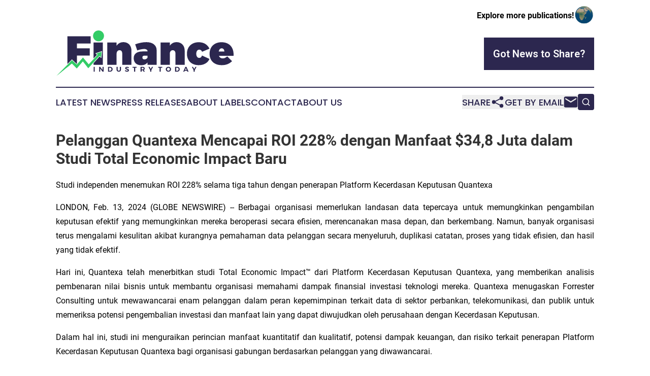

--- FILE ---
content_type: text/html;charset=utf-8
request_url: https://www.financeindustrytoday.com/article/688247812-pelanggan-quantexa-mencapai-roi-228-dengan-manfaat-34-8-juta-dalam-studi-total-economic-impact-baru
body_size: 7645
content:
<!DOCTYPE html>
<html lang="en">
<head>
  <title>Pelanggan Quantexa Mencapai ROI 228% dengan Manfaat $34,8 Juta dalam Studi Total Economic Impact Baru | Finance Industry Today</title>
  <meta charset="utf-8">
  <meta name="viewport" content="width=device-width, initial-scale=1">
    <meta name="description" content="Finance Industry Today is an online news publication focusing on banking, finance &amp; investment in the World: Exploring the finance news of the world">
    <link rel="icon" href="https://cdn.newsmatics.com/agp/sites/financeindustrytoday-favicon-1.png" type="image/png">
  <meta name="csrf-token" content="1-HvV7KUSlhmZuhcBgjx2yZumwITJBx9TOqzPaBEgvs=">
  <meta name="csrf-param" content="authenticity_token">
  <link href="/css/styles.min.css?v1d0b8e25eaccc1ca72b30a2f13195adabfa54991" rel="stylesheet" data-turbo-track="reload">
  <link rel="stylesheet" href="/plugins/vanilla-cookieconsent/cookieconsent.css?v1d0b8e25eaccc1ca72b30a2f13195adabfa54991">
  
<style type="text/css">
    :root {
        --color-primary-background: rgba(44, 39, 79, 0.2);
        --color-primary: #2C274F;
        --color-secondary: #218643;
    }
</style>

  <script type="importmap">
    {
      "imports": {
          "adController": "/js/controllers/adController.js?v1d0b8e25eaccc1ca72b30a2f13195adabfa54991",
          "alertDialog": "/js/controllers/alertDialog.js?v1d0b8e25eaccc1ca72b30a2f13195adabfa54991",
          "articleListController": "/js/controllers/articleListController.js?v1d0b8e25eaccc1ca72b30a2f13195adabfa54991",
          "dialog": "/js/controllers/dialog.js?v1d0b8e25eaccc1ca72b30a2f13195adabfa54991",
          "flashMessage": "/js/controllers/flashMessage.js?v1d0b8e25eaccc1ca72b30a2f13195adabfa54991",
          "gptAdController": "/js/controllers/gptAdController.js?v1d0b8e25eaccc1ca72b30a2f13195adabfa54991",
          "hamburgerController": "/js/controllers/hamburgerController.js?v1d0b8e25eaccc1ca72b30a2f13195adabfa54991",
          "labelsDescription": "/js/controllers/labelsDescription.js?v1d0b8e25eaccc1ca72b30a2f13195adabfa54991",
          "searchController": "/js/controllers/searchController.js?v1d0b8e25eaccc1ca72b30a2f13195adabfa54991",
          "videoController": "/js/controllers/videoController.js?v1d0b8e25eaccc1ca72b30a2f13195adabfa54991",
          "navigationController": "/js/controllers/navigationController.js?v1d0b8e25eaccc1ca72b30a2f13195adabfa54991"          
      }
    }
  </script>
  <script>
      (function(w,d,s,l,i){w[l]=w[l]||[];w[l].push({'gtm.start':
      new Date().getTime(),event:'gtm.js'});var f=d.getElementsByTagName(s)[0],
      j=d.createElement(s),dl=l!='dataLayer'?'&l='+l:'';j.async=true;
      j.src='https://www.googletagmanager.com/gtm.js?id='+i+dl;
      f.parentNode.insertBefore(j,f);
      })(window,document,'script','dataLayer','GTM-KGCXW2X');
  </script>

  <script>
    window.dataLayer.push({
      'cookie_settings': 'delta'
    });
  </script>
</head>
<body class="df-5 is-subpage">
<noscript>
  <iframe src="https://www.googletagmanager.com/ns.html?id=GTM-KGCXW2X"
          height="0" width="0" style="display:none;visibility:hidden"></iframe>
</noscript>
<div class="layout">

  <!-- Top banner -->
  <div class="max-md:hidden w-full content universal-ribbon-inner flex justify-end items-center">
    <a href="https://www.affinitygrouppublishing.com/" target="_blank" class="brands">
      <span class="font-bold text-black">Explore more publications!</span>
      <div>
        <img src="/images/globe.png" height="40" width="40" class="icon-globe"/>
      </div>
    </a>
  </div>
  <header data-controller="hamburger">
  <div class="content">
    <div class="header-top">
      <div class="flex gap-2 masthead-container justify-between items-center">
        <div class="mr-4 logo-container">
          <a href="/">
              <img src="https://cdn.newsmatics.com/agp/sites/financeindustrytoday-logo-1.svg" alt="Finance Industry Today"
                class="max-md:!h-[60px] lg:!max-h-[115px]" height="265444"
                width="auto" />
          </a>
        </div>
        <button class="hamburger relative w-8 h-6">
          <span aria-hidden="true"
            class="block absolute h-[2px] w-9 bg-[--color-primary] transform transition duration-500 ease-in-out -translate-y-[15px]"></span>
          <span aria-hidden="true"
            class="block absolute h-[2px] w-7 bg-[--color-primary] transform transition duration-500 ease-in-out translate-x-[7px]"></span>
          <span aria-hidden="true"
            class="block absolute h-[2px] w-9 bg-[--color-primary] transform transition duration-500 ease-in-out translate-y-[15px]"></span>
        </button>
        <a href="/submit-news" class="max-md:hidden button button-upload-content button-primary w-fit">
          <span>Got News to Share?</span>
        </a>
      </div>
      <!--  Screen size line  -->
      <div class="absolute bottom-0 -ml-[20px] w-screen h-[1px] bg-[--color-primary] z-50 md:hidden">
      </div>
    </div>
    <!-- Navigation bar -->
    <div class="navigation is-hidden-on-mobile" id="main-navigation">
      <div class="w-full md:hidden">
        <div data-controller="search" class="relative w-full">
  <div data-search-target="form" class="relative active">
    <form data-action="submit->search#performSearch" class="search-form">
      <input type="text" name="query" placeholder="Search..." data-search-target="input" class="search-input md:hidden" />
      <button type="button" data-action="click->search#toggle" data-search-target="icon" class="button-search">
        <img height="18" width="18" src="/images/search.svg" />
      </button>
    </form>
  </div>
</div>

      </div>
      <nav class="navigation-part">
          <a href="/latest-news" class="nav-link">
            Latest News
          </a>
          <a href="/press-releases" class="nav-link">
            Press Releases
          </a>
          <a href="/about-labels" class="nav-link">
            About Labels
          </a>
          <a href="/contact" class="nav-link">
            Contact
          </a>
          <a href="/about" class="nav-link">
            About Us
          </a>
      </nav>
      <div class="w-full md:w-auto md:justify-end">
        <div data-controller="navigation" class="header-actions hidden">
  <button class="nav-link flex gap-1 items-center" onclick="window.ShareDialog.openDialog()">
    <span data-navigation-target="text">
      Share
    </span>
    <span class="icon-share"></span>
  </button>
  <button onclick="window.AlertDialog.openDialog()" class="nav-link nav-link-email flex items-center gap-1.5">
    <span data-navigation-target="text">
      Get by Email
    </span>
    <span class="icon-mail"></span>
  </button>
  <div class="max-md:hidden">
    <div data-controller="search" class="relative w-full">
  <div data-search-target="form" class="relative active">
    <form data-action="submit->search#performSearch" class="search-form">
      <input type="text" name="query" placeholder="Search..." data-search-target="input" class="search-input md:hidden" />
      <button type="button" data-action="click->search#toggle" data-search-target="icon" class="button-search">
        <img height="18" width="18" src="/images/search.svg" />
      </button>
    </form>
  </div>
</div>

  </div>
</div>

      </div>
      <a href="/submit-news" class="md:hidden uppercase button button-upload-content button-primary w-fit">
        <span>Got News to Share?</span>
      </a>
      <a href="https://www.affinitygrouppublishing.com/" target="_blank" class="nav-link-agp">
        Explore more publications!
        <img src="/images/globe.png" height="35" width="35" />
      </a>
    </div>
  </div>
</header>

  <div id="main-content" class="content">
    <div id="flash-message"></div>
    <h1>Pelanggan Quantexa Mencapai ROI 228% dengan Manfaat $34,8 Juta dalam Studi Total Economic Impact Baru</h1>
<div class="press-release">
  <h2>Studi independen menemukan ROI 228% selama tiga tahun dengan penerapan Platform Kecerdasan Keputusan Quantexa</h2>
      <p align="justify">LONDON, Feb.  13, 2024  (GLOBE NEWSWIRE) -- Berbagai organisasi memerlukan landasan data tepercaya untuk memungkinkan pengambilan keputusan efektif yang memungkinkan mereka beroperasi secara efisien, merencanakan masa depan, dan berkembang. Namun, banyak organisasi terus mengalami kesulitan akibat kurangnya pemahaman data pelanggan secara menyeluruh, duplikasi catatan, proses yang tidak efisien, dan hasil yang tidak efektif.<br></p>  <p align="justify">Hari ini, Quantexa telah menerbitkan studi Total Economic Impact&#x2122; dari Platform Kecerdasan Keputusan Quantexa, yang memberikan analisis pembenaran nilai bisnis untuk membantu organisasi memahami dampak finansial investasi teknologi mereka. Quantexa menugaskan Forrester Consulting untuk mewawancarai enam pelanggan dalam peran kepemimpinan terkait data di sektor perbankan, telekomunikasi, dan publik untuk memeriksa potensi pengembalian investasi dan manfaat lain yang dapat diwujudkan oleh perusahaan dengan Kecerdasan Keputusan.</p>  <p align="justify">Dalam hal ini, studi ini menguraikan perincian manfaat kuantitatif dan kualitatif, potensi dampak keuangan, dan risiko terkait penerapan Platform Kecerdasan Keputusan Quantexa bagi organisasi gabungan berdasarkan pelanggan yang diwawancarai.</p>  <p><strong>Manfaat bagi pelanggan mencakup:</strong></p>  <ul type="disc">
<li style="margin-top:5pt; margin-bottom:5pt; text-align:justify;">Pengembalian Investasi 228% dalam Tiga Tahun</li>
<li style="margin-top:5pt; margin-bottom:5pt; text-align:justify;">Waktu pengembalian modal kurang dari delapan bulan</li>
<li style="margin-top:5pt; margin-bottom:5pt; text-align:justify;">Manfaat pelanggan dengan Perkiraan Nilai Bersih Sekarang sebesar $34,8 juta selama tiga tahun<br>
</li>
</ul>  <p><img alt="Quantexa" data-mce-style="display: block; margin-left: auto; margin-right: auto;" height="340" name="GNW_RichHtml_External_IMG" src="https://ml-eu.globenewswire.com/Resource/Download/70409264-cd05-40a7-b809-66bbe5ff8e7e/image2.jpeg" style="display:block; margin-left:auto; margin-right:auto;" width="600"></p>  <p align="center"><em>5 Manfaat Utama dan seberapa banyak yang dihemat dengan Platform Kecerdasan Keputusan Quantexa</em></p>  <p align="justify"><strong>Pelanggan Jasa Keuangan, Kepala Deteksi Kejahatan Keuangan Global, menyatakan bahwa</strong><em>, &#x201C;Quantexa memberi kami kemampuan untuk mendapatkan dan memadukan data dalam ekosistem yang fleksibel dan dapat diatur skalanya, serta memberikan pandangan multidimensi tentang pelanggan hampir dengan seketika. Kemampuan ini memungkinkan kami menggunakan model ini untuk mengurangi risiko dan mengurangi jumlah infrastruktur dan sumber daya manusia serta memonetisasi aset data.&#x201D;</em></p>  <p align="justify">Untuk mendapatkan informasi lebih lanjut tentang Total Economic Impact&#x2122; dari Platform Kecerdasan Keputusan Quantexa, silakan unduh studi <a href="https://www.globenewswire.com/Tracker?data=TPgXCfZKfjCxDZS_y7XfP0Amvo737j4D8rYdsojgVWVMm1Pp5KUocji7CPxZVhmeCVAFYR2Gz1q2__EMf8VcLpMzWZluAXKGwlPq_WbPykTxnfn1q9-Suy3dZ51Su7sm" rel="nofollow" target="_blank"><u>lengkap tahun 2024</u></a>.</p>  <p align="justify"><strong>Tentang Quantexa</strong></p>  <p align="justify">Quantexa adalah perusahaan perangkat lunak data dan analitik global yang memelopori Kecerdasan Keputusan yang memberdayakan organisasi untuk membuat keputusan operasional tepercaya dengan menjadikan data memiliki nilai. Dengan menggunakan kemajuan terbaru dalam big data dan AI, platform Kecerdasan Keputusan Quantexa mampu mengungkap risiko tersembunyi dan peluang baru dengan memberikan tampilan data internal dan eksternal yang kontekstual dan terhubung di satu tempat. Hal ini mengatasi tantangan besar pada manajemen data, KYC, kecerdasan pelanggan, kejahatan finansial, risiko, penipuan, dan keamanan, sepanjang siklus aktif pelanggan.</p>  <p align="justify">Platform Kecerdasan Keputusan Quantexa meningkatkan kinerja operasional dengan tingkat akurasi lebih dari 90% dan resolusi model analitik yang 60 kali lebih cepat daripada pendekatan tradisional. Didirikan pada 2016, Quantexa kini memiliki lebih dari 675 karyawan serta ribuan pengguna yang menangani miliaran transaksi dan titik data di seluruh dunia. Perusahaan ini memiliki kantor di London, Dublin, Brussels, Malaga, UEA, New York, Boston, Toronto, Sydney, Melbourne, dan Tokyo.</p>  <p><strong>Permintaan Informasi dari Media&#xA0;</strong></p>  <p><strong>K</strong>: Stephanie Crisp, Fight or Flight<br><strong>E</strong>:&#xA0;<a href="https://www.globenewswire.com/Tracker?data=AwJm5j0YTvKAQRIdKY_38gm0I8-anrlBc4fEQPWsLDxChpWt8MI9pmo4OXp1r29VxMoc51guBiZKDZvcEsI1livWe5PSZxsIiPHJMBW_LL_QseVqgd-67AXJvAp3Mi_R" rel="nofollow" target="_blank"><u>Quantexa@fightorflight</u></a><br><strong>ATAU</strong><br><strong>C</strong>: Adam Jaffe, SVP Pemasaran Perusahaan<br><strong>T</strong>: +1 609 502 6889&#xA0;<br><strong>E</strong>:&#xA0;<a href="https://www.globenewswire.com/Tracker?data=SxfSR7F2gj9US8svEbEXa7oe_Qj7jMdyB30WFek2GUjy4VVLFfhlyrk47uR7JzSl53wbKnhUXsv72iPOMenMF5B2sh2uEzjTgwzD5_WwBfQ=" rel="nofollow" target="_blank"><u>adamjaffe@quantexa.com</u></a></p>  <p><strong>ATAU</strong><br><strong>E</strong>:&#xA0;<a href="https://www.globenewswire.com/Tracker?data=wTp3lTcfar80anK94XEbfZYM_y4EDFSDOr0cDb79hBWSBlkvq8gY6-ppGAgouterAskqtLJi_NWzgbX-5XO66fSK6vj7eyXmD6QpWtoqAaNnrfByUmNJPfmcU8w3UXn0" rel="nofollow" target="_blank"><u>RapidResponse@quantexa.com</u></a>&#xA0;&#xA0;</p>  <p>Foto yang menyertai pengumuman ini tersedia di&#xA0;<a href="https://www.globenewswire.com/Tracker?data=[base64]" rel="nofollow" target="_blank">https://www.globenewswire.com/NewsRoom/AttachmentNg/70409264-cd05-40a7-b809-66bbe5ff8e7e</a></p> <img class="__GNW8366DE3E__IMG" src="https://www.globenewswire.com/newsroom/ti?nf=MTAwMDkxMzIxMyM0MDE3NTY0NTEjMjE5MDE3NA=="> <br><img src="https://ml-eu.globenewswire.com/media/YjE4ZWE3OWMtNjY4Yi00MTJjLThmYzMtZGIyMWYxNmQ1NjI2LTEyMDE3Mjc=/tiny/Quantexa-Limited.png" referrerpolicy="no-referrer-when-downgrade"><p><a href="https://www.globenewswire.com/NewsRoom/AttachmentNg/66aa781f-ed10-4376-a60a-b3eee5a3f3a7" rel="nofollow"><img src="https://ml-eu.globenewswire.com/media/66aa781f-ed10-4376-a60a-b3eee5a3f3a7/small/quantexa-logo-positive-rgb-png.png" border="0" width="150" height="24" alt="Primary Logo"></a></p>
<div style="padding:0px;width: 100%;">
<div style="clear:both"></div>
<div style="float: right;padding-left:20px">
<div><h5>5 Key Benefits and how much was saved with Quantexa&#x2019;s Decision Intelligence Platform</h5></div>
<div> <a target="_blank" href="https://www.globenewswire.com/NewsRoom/AttachmentNg/70409264-cd05-40a7-b809-66bbe5ff8e7e/id" rel="nofollow"><img src="https://ml-eu.globenewswire.com/media/70409264-cd05-40a7-b809-66bbe5ff8e7e/medium/5-key-benefits-and-how-much-was-saved-with-quantexas-decisio.jpeg"> </a>
</div>
<p></p>
<div> <h5>5 Key Benefits and how much was saved with Quantexa&#x2019;s Decision Intelligence Platform</h5>
</div>
</div>
</div>
    <p>
  Legal Disclaimer:
</p>
<p>
  EIN Presswire provides this news content "as is" without warranty of any kind. We do not accept any responsibility or liability
  for the accuracy, content, images, videos, licenses, completeness, legality, or reliability of the information contained in this
  article. If you have any complaints or copyright issues related to this article, kindly contact the author above.
</p>
<img class="prtr" src="https://www.einpresswire.com/tracking/article.gif?t=5&a=9qV7_RP3JsCxip4f&i=YV-2L9s5fFSB3iD-" alt="">
</div>

  </div>
</div>
<footer class="footer footer-with-line">
  <div class="content flex flex-col">
    <p class="footer-text text-sm mb-4 order-2 lg:order-1">© 1995-2026 Newsmatics Inc. dba Affinity Group Publishing &amp; Finance Industry Today. All Rights Reserved.</p>
    <div class="footer-nav lg:mt-2 mb-[30px] lg:mb-0 flex gap-7 flex-wrap justify-center order-1 lg:order-2">
        <a href="/about" class="footer-link">About</a>
        <a href="/archive" class="footer-link">Press Release Archive</a>
        <a href="/submit-news" class="footer-link">Submit Press Release</a>
        <a href="/legal/terms" class="footer-link">Terms &amp; Conditions</a>
        <a href="/legal/dmca" class="footer-link">Copyright/DMCA Policy</a>
        <a href="/legal/privacy" class="footer-link">Privacy Policy</a>
        <a href="/contact" class="footer-link">Contact</a>
    </div>
  </div>
</footer>
<div data-controller="dialog" data-dialog-url-value="/" data-action="click->dialog#clickOutside">
  <dialog
    class="modal-shadow fixed backdrop:bg-black/20 z-40 text-left bg-white rounded-full w-[350px] h-[350px] overflow-visible"
    data-dialog-target="modal"
  >
    <div class="text-center h-full flex items-center justify-center">
      <button data-action="click->dialog#close" type="button" class="modal-share-close-button">
        ✖
      </button>
      <div>
        <div class="mb-4">
          <h3 class="font-bold text-[28px] mb-3">Share us</h3>
          <span class="text-[14px]">on your social networks:</span>
        </div>
        <div class="flex gap-6 justify-center text-center">
          <a href="https://www.facebook.com/sharer.php?u=https://www.financeindustrytoday.com" class="flex flex-col items-center font-bold text-[#4a4a4a] text-sm" target="_blank">
            <span class="h-[55px] flex items-center">
              <img width="40px" src="/images/fb.png" alt="Facebook" class="mb-2">
            </span>
            <span class="text-[14px]">
              Facebook
            </span>
          </a>
          <a href="https://www.linkedin.com/sharing/share-offsite/?url=https://www.financeindustrytoday.com" class="flex flex-col items-center font-bold text-[#4a4a4a] text-sm" target="_blank">
            <span class="h-[55px] flex items-center">
              <img width="40px" height="40px" src="/images/linkedin.png" alt="LinkedIn" class="mb-2">
            </span>
            <span class="text-[14px]">
            LinkedIn
            </span>
          </a>
        </div>
      </div>
    </div>
  </dialog>
</div>

<div data-controller="alert-dialog" data-action="click->alert-dialog#clickOutside">
  <dialog
    class="fixed backdrop:bg-black/20 modal-shadow z-40 text-left bg-white rounded-full w-full max-w-[450px] aspect-square overflow-visible"
    data-alert-dialog-target="modal">
    <div class="flex items-center text-center -mt-4 h-full flex-1 p-8 md:p-12">
      <button data-action="click->alert-dialog#close" type="button" class="modal-close-button">
        ✖
      </button>
      <div class="w-full" data-alert-dialog-target="subscribeForm">
        <img class="w-8 mx-auto mb-4" src="/images/agps.svg" alt="AGPs" />
        <p class="md:text-lg">Get the latest news on this topic.</p>
        <h3 class="dialog-title mt-4">SIGN UP FOR FREE TODAY</h3>
        <form data-action="submit->alert-dialog#submit" method="POST" action="/alerts">
  <input type="hidden" name="authenticity_token" value="1-HvV7KUSlhmZuhcBgjx2yZumwITJBx9TOqzPaBEgvs=">

  <input data-alert-dialog-target="fullnameInput" type="text" name="fullname" id="fullname" autocomplete="off" tabindex="-1">
  <label>
    <input data-alert-dialog-target="emailInput" placeholder="Email address" name="email" type="email"
      value=""
      class="rounded-xs mb-2 block w-full bg-white px-4 py-2 text-gray-900 border-[1px] border-solid border-gray-600 focus:border-2 focus:border-gray-800 placeholder:text-gray-400"
      required>
  </label>
  <div class="text-red-400 text-sm" data-alert-dialog-target="errorMessage"></div>

  <input data-alert-dialog-target="timestampInput" type="hidden" name="timestamp" value="1768520980" autocomplete="off" tabindex="-1">

  <input type="submit" value="Sign Up"
    class="!rounded-[3px] w-full mt-2 mb-4 bg-primary px-5 py-2 leading-5 font-semibold text-white hover:color-primary/75 cursor-pointer">
</form>
<a data-action="click->alert-dialog#close" class="text-black underline hover:no-underline inline-block mb-4" href="#">No Thanks</a>
<p class="text-[15px] leading-[22px]">
  By signing to this email alert, you<br /> agree to our
  <a href="/legal/terms" class="underline text-primary hover:no-underline" target="_blank">Terms & Conditions</a>
</p>

      </div>
      <div data-alert-dialog-target="checkEmail" class="hidden">
        <img class="inline-block w-9" src="/images/envelope.svg" />
        <h3 class="dialog-title">Check Your Email</h3>
        <p class="text-lg mb-12">We sent a one-time activation link to <b data-alert-dialog-target="userEmail"></b>.
          Just click on the link to
          continue.</p>
        <p class="text-lg">If you don't see the email in your inbox, check your spam folder or <a
            class="underline text-primary hover:no-underline" data-action="click->alert-dialog#showForm" href="#">try
            again</a>
        </p>
      </div>

      <!-- activated -->
      <div data-alert-dialog-target="activated" class="hidden">
        <img class="w-8 mx-auto mb-4" src="/images/agps.svg" alt="AGPs" />
        <h3 class="dialog-title">SUCCESS</h3>
        <p class="text-lg">You have successfully confirmed your email and are subscribed to <b>
            Finance Industry Today
          </b> daily
          news alert.</p>
      </div>
      <!-- alreadyActivated -->
      <div data-alert-dialog-target="alreadyActivated" class="hidden">
        <img class="w-8 mx-auto mb-4" src="/images/agps.svg" alt="AGPs" />
        <h3 class="dialog-title">Alert was already activated</h3>
        <p class="text-lg">It looks like you have already confirmed and are receiving the <b>
            Finance Industry Today
          </b> daily news
          alert.</p>
      </div>
      <!-- activateErrorMessage -->
      <div data-alert-dialog-target="activateErrorMessage" class="hidden">
        <img class="w-8 mx-auto mb-4" src="/images/agps.svg" alt="AGPs" />
        <h3 class="dialog-title">Oops!</h3>
        <p class="text-lg mb-4">It looks like something went wrong. Please try again.</p>
        <form data-action="submit->alert-dialog#submit" method="POST" action="/alerts">
  <input type="hidden" name="authenticity_token" value="1-HvV7KUSlhmZuhcBgjx2yZumwITJBx9TOqzPaBEgvs=">

  <input data-alert-dialog-target="fullnameInput" type="text" name="fullname" id="fullname" autocomplete="off" tabindex="-1">
  <label>
    <input data-alert-dialog-target="emailInput" placeholder="Email address" name="email" type="email"
      value=""
      class="rounded-xs mb-2 block w-full bg-white px-4 py-2 text-gray-900 border-[1px] border-solid border-gray-600 focus:border-2 focus:border-gray-800 placeholder:text-gray-400"
      required>
  </label>
  <div class="text-red-400 text-sm" data-alert-dialog-target="errorMessage"></div>

  <input data-alert-dialog-target="timestampInput" type="hidden" name="timestamp" value="1768520980" autocomplete="off" tabindex="-1">

  <input type="submit" value="Sign Up"
    class="!rounded-[3px] w-full mt-2 mb-4 bg-primary px-5 py-2 leading-5 font-semibold text-white hover:color-primary/75 cursor-pointer">
</form>
<a data-action="click->alert-dialog#close" class="text-black underline hover:no-underline inline-block mb-4" href="#">No Thanks</a>
<p class="text-[15px] leading-[22px]">
  By signing to this email alert, you<br /> agree to our
  <a href="/legal/terms" class="underline text-primary hover:no-underline" target="_blank">Terms & Conditions</a>
</p>

      </div>

      <!-- deactivated -->
      <div data-alert-dialog-target="deactivated" class="hidden">
        <img class="w-8 mx-auto mb-4" src="/images/agps.svg" alt="AGPs" />
        <h3 class="dialog-title">You are Unsubscribed!</h3>
        <p class="text-lg">You are no longer receiving the <b>
            Finance Industry Today
          </b>daily news alert.</p>
      </div>
      <!-- alreadyDeactivated -->
      <div data-alert-dialog-target="alreadyDeactivated" class="hidden">
        <img class="w-8 mx-auto mb-4" src="/images/agps.svg" alt="AGPs" />
        <h3 class="dialog-title">You have already unsubscribed!</h3>
        <p class="text-lg">You are no longer receiving the <b>
            Finance Industry Today
          </b> daily news alert.</p>
      </div>
      <!-- deactivateErrorMessage -->
      <div data-alert-dialog-target="deactivateErrorMessage" class="hidden">
        <img class="w-8 mx-auto mb-4" src="/images/agps.svg" alt="AGPs" />
        <h3 class="dialog-title">Oops!</h3>
        <p class="text-lg">Try clicking the Unsubscribe link in the email again and if it still doesn't work, <a
            href="/contact">contact us</a></p>
      </div>
    </div>
  </dialog>
</div>

<script src="/plugins/vanilla-cookieconsent/cookieconsent.umd.js?v1d0b8e25eaccc1ca72b30a2f13195adabfa54991"></script>
  <script src="/js/cookieconsent.js?v1d0b8e25eaccc1ca72b30a2f13195adabfa54991"></script>

<script type="module" src="/js/app.js?v1d0b8e25eaccc1ca72b30a2f13195adabfa54991"></script>
</body>
</html>


--- FILE ---
content_type: image/svg+xml
request_url: https://cdn.newsmatics.com/agp/sites/financeindustrytoday-logo-1.svg
body_size: 5896
content:
<?xml version="1.0" encoding="UTF-8" standalone="no"?>
<svg
   xmlns:dc="http://purl.org/dc/elements/1.1/"
   xmlns:cc="http://creativecommons.org/ns#"
   xmlns:rdf="http://www.w3.org/1999/02/22-rdf-syntax-ns#"
   xmlns:svg="http://www.w3.org/2000/svg"
   xmlns="http://www.w3.org/2000/svg"
   xml:space="preserve"
   width="10.166197in"
   height="2.6544425in"
   version="1.0"
   shape-rendering="geometricPrecision"
   text-rendering="geometricPrecision"
   image-rendering="optimizeQuality"
   fill-rule="evenodd"
   clip-rule="evenodd"
   viewBox="0 0 1016620.6 265444.25"
   id="svg18"><metadata
   id="metadata24"><rdf:RDF><cc:Work
       rdf:about=""><dc:format>image/svg+xml</dc:format><dc:type
         rdf:resource="http://purl.org/dc/dcmitype/StillImage" /></cc:Work></rdf:RDF></metadata><defs
   id="defs22" />
 <g
   id="Layer_x0020_1"
   transform="translate(-76335.416,-118163.41)">
  <metadata
   id="CorelCorpID_0Corel-Layer" />
  <path
   fill="#2c274f"
   d="M 275032,193249 V 151870 H 142429 v 159956 l 23891,-24518 1894,-1943 1973,1856 25564,24053 1224,-1410 v -46786 h 73120 v -41380 h -73120 v -28449 z m 69828,123434 V 188077 h -52900 v 91492 l 19540,-20900 -5967,-5408 -3477,-3152 4439,-1503 30420,-10308 4074,-1381 -445,4276 -3268,31424 -512,4923 -3917,-3021 -6781,-5232 -34106,37744 v 9652 z M 462651,185726 c -16928,0 -30329,7523 -39028,20690 v -18339 h -52901 v 128606 h 52901 v -63715 c 0,-12461 6583,-20690 16928,-20690 9169,0 15282,6818 15282,17633 v 66772 h 52900 v -82054 c 0,-29624 -19044,-48903 -46082,-48903 z m 130958,0 c -19045,0 -41615,4467 -63481,12461 l 11755,35267 c 14578,-5408 29390,-8230 39029,-8230 12931,0 19750,5173 19985,14107 h -29389 c -32681,471 -49844,13872 -49844,39264 0,24452 15753,40439 43026,40439 16458,0 28683,-5878 36207,-16223 v 13872 h 51960 v -83229 c 0,-30330 -22101,-47728 -59248,-47728 z m -10581,99687 c -7523,0 -11755,-4232 -11755,-11285 0,-6818 3996,-10345 11285,-10345 h 18339 v 11756 c -4232,6348 -11051,9874 -17869,9874 z m 184092,-99687 c -16927,0 -30329,7523 -39027,20690 v -18339 h -52901 v 128606 h 52901 v -63715 c 0,-12461 6583,-20690 16927,-20690 9170,0 15282,6818 15282,17633 v 66772 h 52901 v -82054 c 0,-29624 -19044,-48903 -46083,-48903 z m 126961,470 c -41145,0 -67947,26332 -67947,66772 0,39734 26567,65596 67477,65596 29389,0 51960,-13166 61364,-35972 l -42790,-19750 c -2822,9640 -8229,13872 -15753,13872 -10345,0 -16928,-9404 -16928,-23981 0,-14342 6583,-23746 16928,-23746 7524,0 13166,4467 16458,12225 l 42085,-17868 c -10580,-23511 -32916,-37148 -60894,-37148 z m 130252,0 c -41380,0 -68652,26098 -68652,66772 0,39734 26097,65596 70062,65596 24922,0 44672,-8464 58308,-23511 l -27508,-27038 c -7993,7524 -17163,11520 -26097,11520 -10345,0 -17868,-5172 -21396,-15282 h 83700 c 2822,-47492 -23511,-78057 -68417,-78057 z m -16458,53606 c 2116,-10815 7759,-18339 16929,-18339 9168,0 15752,7758 15046,18339 z"
   id="path3" />
 </g>
 <g
   id="Layer_x0020_2"
   transform="translate(-76335.416,-118163.41)">
  <metadata
   id="CorelCorpID_1Corel-Layer" />
  <path
   fill="#33cc66"
   d="m 76337,383605 91960,-94374 27653,26019 35509,-40915 32682,39030 51285,-54855 -8046,-7290 30420,-10308 -3268,31424 -8799,-6787 -64106,70944 -30922,-39469 -34693,40474 -27905,-28407 c 0,0 -92212,75016 -91770,74514 z"
   id="path7" />
 </g>
 <g
   id="Layer_x0020_3"
   transform="translate(-76335.416,-118163.41)">
  <metadata
   id="CorelCorpID_2Corel-Layer" />
  <path
   fill="#33cc66"
   d="m 320378,118163 c 17317,0 31355,14038 31355,31355 0,17317 -14038,31355 -31355,31355 -17317,0 -31355,-14038 -31355,-31355 0,-17317 14038,-31355 31355,-31355 z"
   id="path11" />
 </g>
 <g
   id="Layer_x0020_4"
   transform="translate(-76335.416,-118163.41)">
  <metadata
   id="CorelCorpID_3Corel-Layer" />
  <path
   fill="#2c274f"
   d="m 298637,356074 v -27821 h -6280 v 27821 z m 50515,0 v -27821 h -5962 v 17885 l -13513,-17885 h -5723 v 27821 h 6001 v -17845 l 13473,17845 z m 25277,-27821 v 27821 h 11565 c 8784,0 14864,-5724 14864,-13911 0,-8227 -6001,-13910 -14625,-13910 z m 6279,5286 h 5405 c 4770,0 8346,3537 8346,8664 0,5087 -3417,8585 -8067,8585 h -5684 z m 68042,-5286 h -6280 v 16176 c 0,4014 -2464,6438 -6200,6438 -3736,0 -6359,-2424 -6359,-6438 v -16176 h -6279 v 16176 c 0,7352 4928,11923 12638,11923 7671,0 12480,-4571 12480,-11923 z m 34935,-278 c -6439,0 -10771,3179 -10771,8227 0,9856 14825,6796 14825,12042 0,1709 -1550,2663 -4134,2663 -2941,0 -6995,-1629 -9856,-4173 l -2504,5127 c 3140,2663 7710,4411 12281,4411 6160,0 10889,-2941 10889,-8385 40,-10016 -14784,-7154 -14784,-12281 0,-1511 1430,-2266 3537,-2266 2226,0 5723,1113 8664,2862 l 2424,-5207 c -2782,-1828 -6676,-3020 -10571,-3020 z m 54807,5604 v -5326 h -23250 v 5326 h 8465 v 22495 h 6280 v -22495 z m 39624,22495 h 7114 l -5921,-9181 c 3378,-1590 5206,-4690 5206,-8982 0,-6161 -4134,-9658 -11406,-9658 h -12083 v 27821 h 6280 v -7949 h 5803 596 z m -10810,-13195 v -9420 h 5803 c 3457,0 5445,1550 5445,4650 0,3180 -1988,4770 -5445,4770 z m 55045,4213 10135,-18839 h -6319 l -6956,12480 -7114,-12480 h -6319 l 10294,18997 v 8824 h 6279 z m 62319,-13513 v -5326 h -23250 v 5326 h 8465 v 22495 h 6280 v -22495 z m 35491,-5525 c -8505,0 -14944,6002 -14944,14109 0,8068 6439,14189 14944,14189 8505,0 14943,-6160 14943,-14189 0,-8068 -6438,-14109 -14943,-14109 z m 79,5485 c 4650,0 8426,3736 8426,8624 0,4889 -3776,8704 -8426,8704 -4650,0 -8584,-3815 -8584,-8704 0,-4888 3894,-8624 8584,-8624 z m 38154,-5286 v 27821 h 11566 c 8783,0 14864,-5724 14864,-13911 0,-8227 -6001,-13910 -14626,-13910 z m 6280,5286 h 5405 c 4769,0 8346,3537 8346,8664 0,5087 -3418,8585 -8068,8585 h -5683 z m 61802,17130 2186,5405 h 6716 l -11883,-27821 h -6478 l -12082,27821 h 6478 l 2186,-5405 z m -2027,-5048 h -8784 l 4412,-10810 z m 46381,1471 10135,-18839 h -6320 l -6955,12480 -7114,-12480 h -6319 l 10293,18997 v 8824 h 6280 z"
   id="path15" />
 </g>
</svg>
